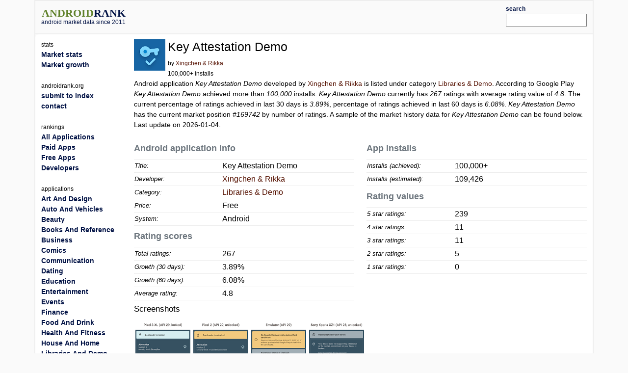

--- FILE ---
content_type: text/html; charset=utf-8
request_url: https://androidrank.org/application/key_attestation_demo/io.github.vvb2060.keyattestation
body_size: 18215
content:
<!DOCTYPE html>
<html lang="en">
<head>
<meta name="google-site-verification" content="Qg6JHRBOMeFFRtNyuy2hHkDoFLidfGsZgl0JWBAPvv0">
<meta http-equiv="Content-Type" content="text/html; charset=UTF-8">
<script src="https://cdn.jsdelivr.net/npm/jquery@3.6.0/dist/jquery.min.js"></script>
<link rel="stylesheet" href="https://cdn.jsdelivr.net/npm/bootstrap@5.1.1/dist/css/bootstrap.min.css">
<script src="https://cdn.jsdelivr.net/npm/lightbox2@2.11.3/dist/js/lightbox.min.js"></script>
<link rel="stylesheet" href="https://cdn.jsdelivr.net/npm/lightbox2@2.11.3/dist/css/lightbox.min.css">
<link rel="stylesheet" type="text/css" href="/css/all-libs.min.css?time=6">
<script defer src="/js/all-libs.min.js?time=8"></script>
<meta name="language" content="en"/>
<meta name="viewport" content="width=device-width"/>
<script async src="https://www.googletagmanager.com/gtag/js?id=G-7LJSLYP0E5"></script>
<script>
  window.dataLayer = window.dataLayer || [];
  function gtag(){dataLayer.push(arguments);}
  gtag('js', new Date());

  gtag('config', 'G-7LJSLYP0E5');
</script>

<script data-ad-client="ca-pub-7014871535532916" async src="https://pagead2.googlesyndication.com/pagead/js/adsbygoogle.js"></script>



  <title>Key Attestation Demo | androidrank.org</title>
  <meta name="Description" content="Key Attestation Demo - android market data and growth. Key Attestation Demo - Google Play history data on ratings, installs, rating average and downloads.">
  <meta name="Keywords" content="android, rank, profile, statistics, ranking, rating, list, graph, chart, memory, history, Key Attestation Demo">
  <meta property="og:image" content="https://play-lh.googleusercontent.com/RA8bzk4HXft6-S8P6QHz3pzy9HkWQC68wd0N2B_I66Gx9MLSTEHhlD4a_L7sWW2tZik" />
  <meta property="og:title" content="Key Attestation Demo - androidrank.org" />
  <meta name="pubdate" content="2026-01-04">  
  <script defer src="/js/androidapp003.js"></script>
  <script src="https://www.gstatic.com/charts/loader.js"></script>
  <script >
    google.charts.load('current', {packages: ['corechart']});      
    google.charts.setOnLoadCallback(callCharts);      
    function callCharts(){
        var drawChartRankTotalData = [["2021-11-28",51],["2022-01-16",55],["2022-03-04",62],["2022-05-01",67],["2022-07-02",70],["2022-08-14",74],["2022-10-15",78],["2022-12-02",81],["2023-01-15",82],["2023-04-16",86],["2023-07-01",88],["2023-11-01",96],["2024-01-02",98],["2024-04-02",112],["2024-08-03",131],["2024-11-07",157],["2025-03-02",176],["2025-07-02",207],["2025-10-02",244],["2026-01-03",267],];
	      drawChartRankTotal(drawChartRankTotalData, "100%", 250, 'ranktotal_div');
      	var drawChartDownloadsEstimationData = [["2021-11-28",5000],["2022-01-16",5645],["2022-03-04",6774],["2022-05-01",7580],["2022-07-02",8064],["2022-08-14",8709],["2022-10-15",9354],["2022-12-02",9838],["2023-01-15",10000],["2023-04-16",11702],["2023-07-01",12553],["2023-11-01",15957],["2024-01-02",16808],["2024-04-02",22765],["2024-08-03",30851],["2024-11-07",41914],["2025-03-02",50000],["2025-07-02",72794],["2025-10-02",100000],["2026-01-03",109426],];
      	drawChartDownloadsEstimation(drawChartDownloadsEstimationData, "100%", 250, 'download_est_div');
      	var drawChartRankAvgData = [["2021-11-28",4.94],["2022-01-16",4.9444],["2022-03-04",4.9508],["2022-05-01",4.9545],["2022-07-02",4.9565],["2022-08-14",4.9452],["2022-10-15",4.9481],["2022-12-02",4.95],["2023-01-15",4.9506],["2023-04-16",4.9529],["2023-07-01",4.8636],["2023-11-01",4.8737],["2024-01-02",4.8763],["2024-04-02",4.8919],["2024-08-03",4.907],["2024-11-07",4.9038],["2025-03-02",4.9143],["2025-07-02",4.9272],["2025-10-02",4.8554],["2026-01-03",4.8195],];
      	drawChartRankAvg(drawChartRankAvgData, "100%", 250, 'rankavg_div');
      	var drawChartPercentageData = [["2021-11-28",0.0],["2022-01-16",0.0],["2022-03-04",0.0],["2022-05-01",0.0],["2022-07-02",0.0],["2022-08-14",0.0],["2022-10-15",0.0],["2022-12-02",0.0],["2023-01-15",0.0],["2023-04-16",0.0],["2023-07-01",0.0],["2023-11-01",0.0],["2024-01-02",0.0],["2024-04-02",0.0],["2024-08-03",0.0],["2024-11-07",0.0],["2025-03-02",0.0],["2025-07-02",0.0],["2025-10-02",0.0],["2026-01-03",0.0],];
      	drawChartPercentage(drawChartPercentageData, "100%", 250, 'percentage_div');
      	var drawChartRatingDistributionData = [["2021-11-28",0.9216,0.0588,0.0,0.0,0.0 ],["2022-01-16",0.9273,0.0545,0.0,0.0,0.0 ],["2022-03-04",0.9355,0.0484,0.0,0.0,0.0 ],["2022-05-01",0.9403,0.0448,0.0,0.0,0.0 ],["2022-07-02",0.9429,0.0429,0.0,0.0,0.0 ],["2022-08-14",0.9324,0.0541,0.0,0.0,0.0 ],["2022-10-15",0.9359,0.0513,0.0,0.0,0.0 ],["2022-12-02",0.9383,0.0494,0.0,0.0,0.0 ],["2023-01-15",0.939,0.0488,0.0,0.0,0.0 ],["2023-04-16",0.9419,0.0465,0.0,0.0,0.0 ],["2023-07-01",0.9091,0.0455,0.0455,0.0,0.0 ],["2023-11-01",0.9062,0.0417,0.0417,0.0,0.0 ],["2024-01-02",0.9082,0.0408,0.0408,0.0,0.0 ],["2024-04-02",0.9196,0.0357,0.0357,0.0,0.0 ],["2024-08-03",0.9237,0.0305,0.0305,0.0,0.0 ],["2024-11-07",0.9299,0.0318,0.0318,0.0,0.0 ],["2025-03-02",0.9375,0.0284,0.0284,0.0,0.0 ],["2025-07-02",0.9469,0.0242,0.0242,0.0,0.0 ],["2025-10-02",0.9098,0.041,0.0205,0.0205,0.0 ],["2026-01-03",0.8951,0.0412,0.0412,0.0187,0.0 ],];
      	drawChartRatingDistribution(drawChartRatingDistributionData, "100%", 250, 'rankdistribution_div');
      	var drawChartRatingPieData = [267, 0, 5, 11, 11, 239];
      	drawChartRatingPie(drawChartRatingPieData, 'Current rating distribution', "100%", 300, 'ratingpie_div');
        var drawChartPriceData = [];
	      drawChartPrice(drawChartPriceData, "100%", 250, 'price_div');        
    }          
  </script>

</head>
<body>
<div id="body-content" class="container">
  <div id="header" class="row">
  <div id="id_logo_html" class="col-md-3"></div>
  <div class="col-md-7">
  <div id="topadd">
    

<script async src="//pagead2.googlesyndication.com/pagead/js/adsbygoogle.js"></script>
<ins class="adsbygoogle"
     style="display:inline-block;width:468px;height:60px"
     data-ad-client="ca-pub-7014871535532916"
     data-ad-slot="4642830647"></ins>
<script>
(adsbygoogle = window.adsbygoogle || []).push({});
</script>





  </div>
  </div>
  <div class="col-md-2" style="padding-top:5px;padding-bottom:5px;">
  <div class="ui-widget" id="searchwidget" >
	  <label for="appsearch"><b><small>search</small></b></label>
    <input id="appsearch" style="width:100%">
  </div>
  </div>
  

  </div>

<div id="main" class="row"> 
  <div id="content" class="col-md-10 col-xxl-8 order-md-2">
    

<div itemscope itemtype="http://schema.org/SoftwareApplication">
<div class="row"><div class="col-md-12">
  
    <div style="float:left; padding-right:5px;">
    <a itemprop="url" target="_blank" href="https://play.google.com/store/apps/details?id=io.github.vvb2060.keyattestation"><img itemprop="image" src="https://play-lh.googleusercontent.com/RA8bzk4HXft6-S8P6QHz3pzy9HkWQC68wd0N2B_I66Gx9MLSTEHhlD4a_L7sWW2tZik=w64" alt="Key Attestation Demo" width="64" height="64" onerror='this.style.display = "none"'></a>
    </div>
  
  <div style="float:left;">
    <h1><span itemprop="name">Key Attestation Demo</span></h1>
    <small>by <a href="/developer?id=8835173494535819813">Xingchen & Rikka</a><br>
    100,000+ installs</small>
  </div>
</div></div>


<div><p>










Android application <em>Key Attestation Demo</em> developed by <a itemprop="author" href="/developer?id=8835173494535819813">Xingchen & Rikka</a> is listed under category <a href="/android-most-popular-google-play-apps?category=LIBRARIES_AND_DEMO">Libraries &amp; Demo</a>. According to Google Play <em>Key Attestation Demo</em> achieved more than <em>100,000</em> installs. <em>Key Attestation Demo</em> currently has <em><span>267</span></em> ratings with average rating value of <em><span>4.8</span></em>. The current percentage of ratings achieved in last 30 days is <em>3.89%</em>, percentage of ratings achieved in last 60 days is <em>6.08%</em>. <em>Key Attestation Demo</em> has the current market position <em>#169742</em> by number of ratings. A sample of the market history data for <em>Key Attestation Demo</em> can be found below.

Last update on 2026-01-04.
</p></div>

<div class="row">
 <div class="col-sm-6">
  <table class="appstat" style="width:100%">
  <caption>Android application info</caption>
  <tbody>
  <tr><th>Title:</th><td>Key Attestation Demo</td></tr>
  <tr><th>Developer:</th><td><a itemprop="author" href="/developer?id=8835173494535819813">Xingchen & Rikka</a></td></tr>
  <tr><th>Category:</th><td><a href="/android-most-popular-google-play-apps?category=LIBRARIES_AND_DEMO" itemprop="applicationCategory">Libraries &amp; Demo</a></td></tr>
  <tr><th>Price:</th><td>Free</td></tr>
  <tr><th>System:</th><td itemprop="operatingSystem">Android</td></tr>
  </tbody>
  </table>

  <table class="appstat" style="width:100%" itemprop="aggregateRating" itemscope itemtype="http://schema.org/AggregateRating">
    <caption>Rating scores</caption>
    <tbody>
    <tr><th>Total ratings:</th><td itemprop="ratingCount">267</td></tr>
    <tr><th title="Percentage of ratings achieved in last 30 days.">Growth (30 days):</th><td title="Percentage of ratings achieved in last 30 days.">3.89%</td></tr>
    <tr><th title="Percentage of ratings achieved in last 60 days.">Growth (60 days):</th><td title="Percentage of ratings achieved in last 60 days.">6.08%</td></tr>
    <tr><th>Average rating:</th><td itemprop="ratingValue">4.8</td></tr>
    </tbody>
  </table>
 </div>

 <div class="col-sm-6">
  <table class="appstat" style="width:100%">
  <caption>App installs</caption>
  <tbody>
  <tr><th>Installs (achieved):</th><td>100,000+</td></tr>
  <tr><th>Installs (estimated):</th><td>109,426</td></tr>
  </tbody>
  </table>
  <table class="appstat" style="width:100%">
    <caption>Rating values</caption>
    <tbody>
    <tr><th>5 star ratings:</th><td>239</td></tr>
    <tr><th>4 star ratings:</th><td>11</td></tr>
    <tr><th>3 star ratings:</th><td>11</td></tr>
    <tr><th>2 star ratings:</th><td>5</td></tr>
    <tr><th>1 star ratings:</th><td>0</td></tr>
    </tbody>
  </table>
 </div>
</div>



<div class="mt-2">
<h3>Screenshots</h3>

<div style="width:100%;">
  <a href="https://play-lh.googleusercontent.com/ZkcxoKskejSb5ncB1Xf34mqhURYubTToFdIx-jjDgWZXswYe0YpkshvIsP6QPOftzdE=h550" rel="lightbox[screenshot]" title="screenshot"><img alt="screenshot of Key Attestation Demo" src="https://play-lh.googleusercontent.com/ZkcxoKskejSb5ncB1Xf34mqhURYubTToFdIx-jjDgWZXswYe0YpkshvIsP6QPOftzdE=h200" itemprop="screenshot" style="padding:3px;" onerror='this.style.display = "none"'></a><a href="https://play-lh.googleusercontent.com/BS7XwbyrrzU-h82WYT4MQ1DVfrLImD6tkKc6C6O_2EO7EuLRsycy2ZbSkACgKQVNqPsd=h550" rel="lightbox[screenshot]" title="screenshot"><img alt="screenshot of Key Attestation Demo" src="https://play-lh.googleusercontent.com/BS7XwbyrrzU-h82WYT4MQ1DVfrLImD6tkKc6C6O_2EO7EuLRsycy2ZbSkACgKQVNqPsd=h200" itemprop="screenshot" style="padding:3px;" onerror='this.style.display = "none"'></a><a href="https://play-lh.googleusercontent.com/ZqQlQrxm8v4CSkI_Fxf_v2l5-jUa6ckKd2PNKgUZNuVwqwcHZv_GC8hZnrM6rH299VQ=h550" rel="lightbox[screenshot]" title="screenshot"><img alt="screenshot of Key Attestation Demo" src="https://play-lh.googleusercontent.com/ZqQlQrxm8v4CSkI_Fxf_v2l5-jUa6ckKd2PNKgUZNuVwqwcHZv_GC8hZnrM6rH299VQ=h200" itemprop="screenshot" style="padding:3px;" onerror='this.style.display = "none"'></a><a href="https://play-lh.googleusercontent.com/4aSVZErBJSl7NJrNjNEvH7oKSAuojwyzFnJO2LoKK2xnFcTqQqFFonH9mCofTpBIKqlB=h550" rel="lightbox[screenshot]" title="screenshot"><img alt="screenshot of Key Attestation Demo" src="https://play-lh.googleusercontent.com/4aSVZErBJSl7NJrNjNEvH7oKSAuojwyzFnJO2LoKK2xnFcTqQqFFonH9mCofTpBIKqlB=h200" itemprop="screenshot" style="padding:3px;" onerror='this.style.display = "none"'></a>
</div>
</div>
<hr>


 <div class="row">
  <div id="charts" class="col-sm-9">
    <div>
      <div style="text-align:center">
      <b>Download level stats</b><br>
      </div>
      <table class="download_milestones">
      <tr><th>2025-12-04:</th> <td>Android application <em>Key Attestation Demo</em> achieved <em>100,000</em> installs.</td></tr><tr><th>2025-04-02:</th> <td>Android application <em>Key Attestation Demo</em> achieved <em>50,000</em> installs.</td></tr><tr><th>2023-03-03:</th> <td>Android application <em>Key Attestation Demo</em> achieved <em>10,000</em> installs.</td></tr><tr><th>2021-11-28:</th> <td>Android application <em>Key Attestation Demo</em> achieved <em>5,000</em> installs.</td></tr>
      </table>
    </div>
    <hr>
    <div>
      <div style="text-align: center">
        <b>Ratings</b><br>
        
        <small>Number of ratings for Key Attestation Demo.</small>
        
      </div>
      <div id="ranktotal_div" style="width:100%;height:250px;margin-left:auto;margin-right:auto;"></div>
    </div>
    <hr>
    <div>
      <div style="text-align: center">
        <b>Installs (*estimated)</b><br>
        <small>Estimated number of installs on Google Play.</small>
      </div>
      <div id="download_est_div" style="width:100%;height:250px;margin-left:auto;margin-right:auto;"></div>
    </div>
    <hr>
    <div>
      <div style="text-align: center">
        <b>Average rating</b><br>
        <small>Average rating value on Google Play. Given by active users of the application.</small>
      </div>
      <div id="rankavg_div" style="width:100%;height:250px;margin-left:auto;margin-right:auto;"></div>
    </div>
    <hr>
    <div>
      <div style="text-align: center">
      <b>Market lead percentage</b><br>
      <small>Ratings count comparing to the <a href="/application/whatsapp_messenger/com.whatsapp">market leading app</a>.</small>
      </div>
      <div id="percentage_div" style="width:100%;height:250px;margin-left:auto;margin-right:auto;"></div>
    </div>
    <hr>
    <div>
      <div style="text-align: center">
      <b>Rating distribution</b><br>
      <small>Rating distribution given by active users.</small>
      </div>
      <div id="rankdistribution_div" style="width:100%;height:250px;margin-left:auto;margin-right:auto;"></div>
      <div id="ratingpie_div" style="width:100%;height:300px;margin-left:auto;margin-right:auto;"></div>
    </div>
    <hr>
    
    

  </div>

  <div class="col-sm-3" style="min-width:160px">
      <small><b>Related apps</b></small>

<div class="d-flex" style="background:#f0f0f0;margin-top:5px">
  <div class="flex-shrink-0 m-1"><img width="25" height="25" onerror='this.style.display = "none"' src="https://play-lh.googleusercontent.com/Nqek-3hzYH1vSLwvJk7AI9GSjnT2d04fGS9w8NNZBEckQ3j2vdpf_By-tJnRl6qWtA=w25" alt="FlexiRoam: eSIM &amp; Data Plans"></div>
  <div class="flex-grow-1">
    <a style="font-weight:bold;font-size:small;" href="/application/flexiroam_esim_data_plans/com.flexiroamx">FlexiRoam: eSIM & Data Plans</a><br>
    <small>(4,305)</small>
  </div>
</div>

<div class="d-flex" style="background:#f0f0f0;margin-top:5px">
  <div class="flex-shrink-0 m-1"><img width="25" height="25" onerror='this.style.display = "none"' src="https://play-lh.googleusercontent.com/KVK7u_AKusImrcj3i0HanLxIbCzrpIEm7BgmB1TXwZHe2SXAUGHOe6bLISO-x5xR0E0=w25" alt="Shizuku"></div>
  <div class="flex-grow-1">
    <a style="font-weight:bold;font-size:small;" href="/application/shizuku/moe.shizuku.privileged.api">Shizuku</a><br>
    <small>(38,470)</small>
  </div>
</div>

<div class="d-flex" style="background:#f0f0f0;margin-top:5px">
  <div class="flex-shrink-0 m-1"><img width="25" height="25" onerror='this.style.display = "none"' src="https://play-lh.googleusercontent.com/qDzsOmoRT9o6QTElCaRJElAtfYW-nnOadwIInb6bXSEKexB211SsEtSeZrF5xm_lKUY=w25" alt="Aegis Authenticator - 2FA App"></div>
  <div class="flex-grow-1">
    <a style="font-weight:bold;font-size:small;" href="/application/aegis_authenticator_2fa_app/com.beemdevelopment.aegis">Aegis Authenticator - 2FA App</a><br>
    <small>(5,647)</small>
  </div>
</div>

<div class="d-flex" style="background:#f0f0f0;margin-top:5px">
  <div class="flex-shrink-0 m-1"><img width="25" height="25" onerror='this.style.display = "none"' src="https://play-lh.googleusercontent.com/hhup-xpbmKiii_kmBw59OJN1DCxaHr0MAint6AI7UMaBVy7gkl_n8hNAG6PQt9ymlh0=w25" alt="App Ops - Permission manager"></div>
  <div class="flex-grow-1">
    <a style="font-weight:bold;font-size:small;" href="/application/app_ops_permission_manager/rikka.appops">App Ops - Permission manager</a><br>
    <small>(4,354)</small>
  </div>
</div>

<div class="d-flex" style="background:#f0f0f0;margin-top:5px">
  <div class="flex-shrink-0 m-1"><img width="25" height="25" onerror='this.style.display = "none"' src="https://play-lh.googleusercontent.com/pZtlUDsUZB7bnPRPj_g1B4vivFfZjETjeyWmX44R-6xX9oEEKQ-IvoFPgvTvHHSpsbs=w25" alt="TakoStats - FPS &amp; Perf overlay"></div>
  <div class="flex-grow-1">
    <a style="font-weight:bold;font-size:small;" href="/application/takostats_fps_perf_overlay/rikka.fpsmonitor">TakoStats - FPS & Perf overlay</a><br>
    <small>(980)</small>
  </div>
</div>

  </div>

 </div>
</div>

<div style="clear:both;"></div>


    

  <script async src="//pagead2.googlesyndication.com/pagead/js/adsbygoogle.js"></script>
<!-- androidrank7 -->
<ins class="adsbygoogle"
     style="display:block"
     data-ad-client="ca-pub-7014871535532916"
     data-ad-slot="1852613440"
     data-ad-format="auto"></ins>
<script>
(adsbygoogle = window.adsbygoogle || []).push({});
</script>
  
  


  </div>
  <nav class="col-md-2 sidebar order-md-1" id="id_menu_html"></nav>
  <div class="d-none d-xxl-block col-xxl-2 order-xxl-3"><div class="sticky-top">

  <script async src="//pagead2.googlesyndication.com/pagead/js/adsbygoogle.js"></script>
<!-- androidrank7 -->
<ins class="adsbygoogle"
     style="display:block"
     data-ad-client="ca-pub-7014871535532916"
     data-ad-slot="1852613440"
     data-ad-format="auto"></ins>
<script>
(adsbygoogle = window.adsbygoogle || []).push({});
</script>

</div></div>
</div> 

<div id="footer">androidrank.org, Copyright since 2011. | <a href="/">About us</a> | <a href="/contact">Contact</a> | <a href="/">Home</a>
<a style="display:none;" href="https://plus.google.com/108025305553532018993" rel="publisher">Find us on Google+</a>
</div>

</div>



</body>
</html>

--- FILE ---
content_type: text/html; charset=utf-8
request_url: https://www.google.com/recaptcha/api2/aframe
body_size: 265
content:
<!DOCTYPE HTML><html><head><meta http-equiv="content-type" content="text/html; charset=UTF-8"></head><body><script nonce="sgXZhStq0tdPNMXPTH_3SA">/** Anti-fraud and anti-abuse applications only. See google.com/recaptcha */ try{var clients={'sodar':'https://pagead2.googlesyndication.com/pagead/sodar?'};window.addEventListener("message",function(a){try{if(a.source===window.parent){var b=JSON.parse(a.data);var c=clients[b['id']];if(c){var d=document.createElement('img');d.src=c+b['params']+'&rc='+(localStorage.getItem("rc::a")?sessionStorage.getItem("rc::b"):"");window.document.body.appendChild(d);sessionStorage.setItem("rc::e",parseInt(sessionStorage.getItem("rc::e")||0)+1);localStorage.setItem("rc::h",'1768917692488');}}}catch(b){}});window.parent.postMessage("_grecaptcha_ready", "*");}catch(b){}</script></body></html>